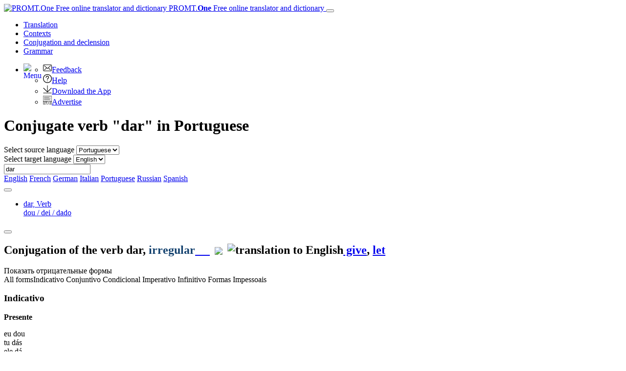

--- FILE ---
content_type: text/html; charset=utf-8
request_url: https://www.online-translator.com/conjugation%20and%20declension/portuguese/dar
body_size: 14292
content:
<!DOCTYPE html>
<html lang="en" prefix="og: http://ogp.me/ns#">
<head>
    <meta charset="utf-8" />
    <meta http-equiv="X-UA-Compatible" content="IE=11" />
    <meta name="viewport" content="width=device-width, initial-scale=1.0" />
    <meta name="yandex" content="noyaca" />
    <meta property="og:site_name" content="PROMT.One" />
    <meta property="og:locale" content="en" />
    <meta property="og:url" content="https://www.online-translator.com/conjugation%20and%20declension/portuguese/dar" />
        <meta property="og:title" content="Conjugation &quot;dar&quot; in Portuguese – conjugate | PROMT.One Conjugator" />
        <meta property="og:description" content="dar -  conjugation in portuguese: particípio, pretérito, subjuntivo, futuro, reflexive forms, imperative mood, participles." />
        <title>Conjugation &quot;dar&quot; in Portuguese – conjugate | PROMT.One Conjugator</title>
        <meta name="description" content="dar -  conjugation in portuguese: particípio, pretérito, subjuntivo, futuro, reflexive forms, imperative mood, participles." />
        <meta name="keywords" content="conjugation, declension, conjugate, decline, word forms, present tense, past tense, imperative, verb tenses, regular verbs, irregular verbs, participles, plural forms, degrees of comparison, noun, adjective , English, Russian, French, German, Spanish" />
    <meta name="google" content="notranslate" />
    <meta name="yandex-verification" content="de8cb249faec00f1" />

        <link rel="canonical" href="https://www.online-translator.com/conjugation%20and%20declension/portuguese/dar" />

        <link rel="alternate" hreflang="ru" href="https://www.translate.ru/%D1%81%D0%BF%D1%80%D1%8F%D0%B6%D0%B5%D0%BD%D0%B8%D0%B5%20%D0%B8%20%D1%81%D0%BA%D0%BB%D0%BE%D0%BD%D0%B5%D0%BD%D0%B8%D0%B5/%D0%BF%D0%BE%D1%80%D1%82%D1%83%D0%B3%D0%B0%D0%BB%D1%8C%D1%81%D0%BA%D0%B8%D0%B9/dar" />
    <link rel="alternate" hreflang="en" href="https://www.online-translator.com/conjugation%20and%20declension/portuguese/dar" />
    <link rel="alternate" hreflang="de" href="https://www.online-translator.com/konjugation%20und%20deklination/portugiesisch/dar" />
    <link rel="alternate" hreflang="fr" href="https://www.online-translator.com/conjugaison%20et%20d%C3%A9clinaison/portugais/dar" />
    <link rel="alternate" hreflang="es" href="https://www.online-translator.com/conjugaci%C3%B3n%20y%20declinaci%C3%B3n/portugu%C3%A9s/dar" />
    <link rel="alternate" hreflang="pt" href="https://www.online-translator.com/conjuga%C3%A7%C3%A3o%20e%20declina%C3%A7%C3%A3o/portugu%C3%AAs/dar" />


    
    <link rel="stylesheet" href="/css/lib.bundle.css?v=0sJZ41C7T-CNP8CpST3Nsz6UDV0" />
    <link rel="stylesheet" href="/css/desktop.bundle.css?v=mwMpjFAALIxIi22D_0ozNnQ_T8k" />


        <script type="text/javascript">
            var _gaq = _gaq || [];
            _gaq.push(['_setAccount', 'UA-152258-1']);
            _gaq.push(['_setDomainName', '.online-translator.com']);
            _gaq.push(['_setAllowLinker', true]);
            _gaq.push(['_trackPageview']);
            _gaq.push(['require', 'linkid']);
        </script>
        <script>
            window.dataLayer = window.dataLayer || [];
            function gtag() { dataLayer.push(arguments); }
            gtag('js', new Date());
            gtag('config', 'G-L7RYQD7BTB');
        </script>
    <link rel="shortcut icon" type="image/svg+xml" href="/img/favicon.svg" />

    <link rel="preconnect" href="https://cdn.advertronic.io" />
    <link rel="preload" href="https://cdn.advertronic.io/b/6c7a7aba-09e6-431f-a1ae-9ec08e07c4c8.json" as="fetch" type="application/json" crossorigin />
</head>
<body class=" en">

    <div class="content">
        <div id="mainBlock">
            <div class="main-content">
                <header>
                    <nav class="navbar navbar-expand-sm navbar-toggleable-sm">
    <div class="container-fluid">
        <a class="navbar-brand" href="/translation">
            <img src="/img/mebius_logo.png" class="pull-left" height="20" alt="PROMT.One Free online translator and dictionary" title="PROMT.One Free online translator and dictionary">
            PROMT.<b>One</b> <span>Free online translator and dictionary</span>
        </a>
        <button class="navbar-toggler" type="button" data-toggle="collapse" data-target=".navbar-collapse"
                aria-expanded="false" aria-label="Toggle navigation">
            <span class="navbar-toggler-icon"></span>
        </button>
        <div class="navbar-collapse collapse d-sm-inline-flex justify-content-between services-nav">
            <ul class="navbar-nav flex-grow-1 trru-menu">
                <li class="nav-item">
                    <a class="nav-link" data-page-ix="0" href="/translation" title="Translation">Translation</a>
                </li>
                <li class="nav-item">
                    <a class="nav-link" data-page-ix="2" href="/contexts" title="Contexts">Contexts</a>
                </li>
                <li class="nav-item active">
                    <a class="nav-link" data-page-ix="3" href="/conjugation%20and%20declension" title="Conjugation and declension">Conjugation <span class="ex-lg-screen-mi">and declension</span></a>
                </li>
                <li class="nav-item">
                        <a class="nav-link" data-page-ix="-2" href="/grammars" title="Grammar">Grammar</a>
                </li>
            </ul>
        </div>
        <div id="topNav">
            <ul class="nav navbar-nav navbar-right">
                <li class="dropdown">
                    <a href="#" class="dropdown-toggle ui-icon ui-more" data-toggle="dropdown" id="menuBttn"><img src="/img/menu.svg" width="22" height="22" style="float: left;" alt="Menu"></a>
                    <ul class="dropdown-menu no-pop dropdown-menu-right">
                        <li class="no-pop">
                            <a href="/feedback">
                                <img src="[data-uri]" class="ui-li-icon" alt="Feedback"  width="18" height="18">Feedback
                            </a>
                        </li>
                        <li class="no-pop">
                            <a href="/help/">
                                <img src="[data-uri]" class="ui-li-icon" alt="Help"  width="18" height="18">Help
                            </a>
                        </li>
                        <li class="no-pop">
                            <a href="/download/">
                                <img src="[data-uri]" class="ui-li-icon" alt="Download the App" width="18" height="18">Download the App
                            </a>
                        </li>
                        <li class="no-pop">
                            <a href="/about/advertise/">
                                <img src="[data-uri]" class="ui-li-icon" alt="Advertise"  width="18" height="18">Advertise
                            </a>
                        </li>
                    </ul>
                </li>
            </ul>
        </div>
    </div>
</nav>

                </header>
                <main>
                    

    <div class="title-content-h1">
        <h1>Conjugate verb &quot;dar&quot; in Portuguese</h1>
    </div>

<div class="translationBlockWrap position-sticky" style="top:0;">
    <div class="row">
        <div class="form-group col-12 form-inline">
    <div class="lang-dict">
        <label for="fromLangs" class="form-label">Select source language</label>
        <select id="fromLangs" aria-label="Select source language">
<option data-route="english" data-to-values="fr de it pt ru es" value="en">English</option><option data-route="french" data-to-values="en de ru es" value="fr">French</option><option data-route="german" data-to-values="en fr ru es" value="de">German</option><option data-route="italian" data-to-values="en ru" value="it">Italian</option><option data-route="portuguese" data-to-values="en" selected="selected" value="pt">Portuguese</option><option data-route="russian" data-to-values="en fr de es" value="ru">Russian</option><option data-route="spanish" data-to-values="en fr de ru" value="es">Spanish</option>        </select>
    </div>
    <div class="lang-dict-hidden">
        <label for="toLangs" class="form-label">Select target language</label>
        <select id="toLangs" aria-label="Select target language">
<option data-route="english" selected="selected" value="en">English</option>        </select>
    </div>


    <div class="sourceTextBlock">
        <input type="text" id="sText" value="dar" placeholder="Type to translate..." class="sourceTextDict form-control" spellcheck="true" lang="pt"/>
        <a href="#" class="dict" id="clText" title="Clear"></a>
        <a href="javascript:;" id="btnTranslate" class="btn gramm-bttn" title="Conjugate"> </a>
        <div class="ea-notFound"></div>
        <div id="keyboard-container"></div>
    </div>

</div>

    </div>
</div>
<div class="dirLinks">
        <div>
                <a href="/conjugation and declension/english" class="lang-line "><span class="lang-icon icon-en"></span> English</a>
                <a href="/conjugation and declension/french" class="lang-line "><span class="lang-icon icon-fr"></span> French</a>
                <a href="/conjugation and declension/german" class="lang-line "><span class="lang-icon icon-de"></span> German</a>
                <a href="/conjugation and declension/italian" class="lang-line "><span class="lang-icon icon-it"></span> Italian</a>
                <a href="/conjugation and declension/portuguese" class="lang-line current"><span class="lang-icon icon-pt"></span> Portuguese</a>
                <a href="/conjugation and declension/russian" class="lang-line "><span class="lang-icon icon-ru"></span> Russian</a>
                <a href="/conjugation and declension/spanish" class="lang-line "><span class="lang-icon icon-es"></span> Spanish</a>
        </div>
</div>
<div class="lg-gr-bg">
        <div>
            <div xmlns:msxsl="urn:schemas-microsoft-com:xslt">
  <div id="fullDictInfo">
    <div class="tabs1 tab-content" id="tabContent">
      <div class="nav-tabs-line">
        <div class="tabs-control tabs-control_direction-left"><button tabindex="-1" class="tabs-controlButton scroll-left"></button></div>
        <ul class="tabs1_caption nav nav-tabs" role="tablist">
          <li role="presentation" class="nav-item" data-pspkey="3" data-position="1"><a data-toggle="tab" role="tab" id="fwi1-tab" class="nav-link active" aria-selected="true" href="#fwi1" aria-controls="fwi1">dar, <span class="psp">Verb </span><br><span class="addWForms">dou
							/ dei
							/ dado  </span></a></li>
        </ul>
        <div class="tabs-control tabs-control_direction-right"><button tabindex="-1" class="tabs-controlButton scroll-right"></button></div>
      </div>
      <div role="tabpanel" id="fwi1" data-pspKey="3" aria-labelledby="fwi1-tab" class="fwiDiv tabsContent tab-pane fade show active ">
        <div class="wordFormsSection">
          <div class="fwi_gramDiv" id="fwi_gram1"><span class="sforms_src"><h2 class="sforms_info forms-section">Conjugation of the verb <b><span class="source_only">dar</span></b><span class="otherImportantForms" style="display:none;" data-psp="3">dou
							/ dei
							/ dado </span>, <span style="color: #14426f">irregular</span><span class="pronunciation"><a href="javascript:;" data-role="button" data-mini="true" style="background: url('/img/mega1.svg') no-repeat 50% 50% ;" title="Listen">&nbsp;&nbsp;&nbsp;&nbsp;&nbsp;</a><span class="loadFrv"><img hspace="10" src="/img/loading_green.svg" align="absmiddle"></span><span style="width:20px; height:17px;" class="pbf_s" id="&#xA;							  speaker_on1"></span></span><img width="18" height="18" class="lang-icon-img" src="/img/en_flag.png" alt="translation to English"><span class="ref_result"><a class="backLink" rel="nofollow" href="&#xA;				  /translation/english-portuguese/give"> give</a>, </span><span class="ref_result"><a class="backLink" rel="nofollow" href="&#xA;				  /translation/english-portuguese/let"> let</a></span></h2>
              <div id="gramFormNav-mn" class="ml-2"><span class="gramFormNavItem-mn" data-cmode="main-mode">Показать отрицательные формы</span></div>
              <div id="gramFormNav"><span class="gramFormNavItem curChoose" data-group="all">All forms</span><span class="gramFormNavItem" data-group="indicative">Indicativo</span> <span class="gramFormNavItem" data-group="subjunctive">Conjuntivo</span> <span class="gramFormNavItem" data-group="сonditionale">Condicional</span> <span class="gramFormNavItem" data-group="imperative">Imperativo</span> <span class="gramFormNavItem" data-group="infinitive">Infinitivo</span> <span class="gramFormNavItem" data-group="participio">Formas Impessoais</span> </div>
              <div class="indicative text-center main-mode">
                <h3 class="cc indicative main-mode">Indicativo</h3><span class="&#xA;					wfSpan &#xA;					indicative"><p class="phdr"><b class="hdr">Presente </b></p><span class="tr_f" data-psp="3">eu <f>dou</f></span><br><span class="tr_f" data-psp="3">tu <f>dás</f></span><br><span class="tr_f" data-psp="3">ele <f>dá</f></span><br><span class="tr_f" data-psp="3">nós <f>damos</f></span><br><span class="tr_f" data-psp="3">vós <f>dais</f></span><br><span class="tr_f" data-psp="3">eles <f>dão</f></span><br></span><span class="&#xA;					wfSpan &#xA;					indicative"><p class="phdr"><b class="hdr">Imperfeito </b></p><span class="tr_f" data-psp="3">eu <f>dava</f></span><br><span class="tr_f" data-psp="3">tu <f>davas</f></span><br><span class="tr_f" data-psp="3">ele <f>dava</f></span><br><span class="tr_f" data-psp="3">nós <f>dávamos</f></span><br><span class="tr_f" data-psp="3">vós <f>dáveis</f></span><br><span class="tr_f" data-psp="3">eles <f>davam</f></span><br></span><span class="&#xA;					wfSpan &#xA;					indicative"><p class="phdr"><b class="hdr">Pretérito Perfeito Simples </b></p><span class="tr_f" data-psp="3">eu <f>dei</f></span><br><span class="tr_f" data-psp="3">tu <f>deste</f></span><br><span class="tr_f" data-psp="3">ele <f>deu</f></span><br><span class="tr_f" data-psp="3">nós <f>demos</f></span><br><span class="tr_f" data-psp="3">vós <f>destes</f></span><br><span class="tr_f" data-psp="3">eles <f>deram</f></span><br></span><span class="&#xA;					wfSpan &#xA;					indicative"><p class="phdr"><b class="hdr">Pretérito Perfeito Composto </b></p><span class="tr_f" data-psp="3">eu <f>tenho dado</f></span><br><span class="tr_f" data-psp="3">tu <f>tens dado</f></span><br><span class="tr_f" data-psp="3">ele <f>tem dado</f></span><br><span class="tr_f" data-psp="3">nós <f>temos dado</f></span><br><span class="tr_f" data-psp="3">vós <f>tendes dado</f></span><br><span class="tr_f" data-psp="3">eles <f>têm dado</f></span><br></span><span class="&#xA;					wfSpan &#xA;					indicative"><p class="phdr"><b class="hdr">Mais-que-Perfeito Simples </b></p><span class="tr_f" data-psp="3">eu <f>dera</f></span><br><span class="tr_f" data-psp="3">tu <f>deras</f></span><br><span class="tr_f" data-psp="3">ele <f>dera</f></span><br><span class="tr_f" data-psp="3">nós <f>déramos</f></span><br><span class="tr_f" data-psp="3">vós <f>déreis</f></span><br><span class="tr_f" data-psp="3">eles <f>deram</f></span><br></span><span class="&#xA;					wfSpan &#xA;					indicative"><p class="phdr"><b class="hdr">Mais-que-Perfeito Composto </b></p><span class="tr_f" data-psp="3">eu <f>tinha dado</f></span><br><span class="tr_f" data-psp="3">tu <f>tinhas dado</f></span><br><span class="tr_f" data-psp="3">ele <f>tinha dado</f></span><br><span class="tr_f" data-psp="3">nós <f>tínhamos dado</f></span><br><span class="tr_f" data-psp="3">vós <f>tínheis dado</f></span><br><span class="tr_f" data-psp="3">eles <f>tinham dado</f></span><br></span><span class="&#xA;					wfSpan &#xA;					indicative"><p class="phdr"><b class="hdr">Futuro Simples </b></p><span class="tr_f" data-psp="3">eu <f>darei</f></span><br><span class="tr_f" data-psp="3">tu <f>darás</f></span><br><span class="tr_f" data-psp="3">ele <f>dará</f></span><br><span class="tr_f" data-psp="3">nós <f>daremos</f></span><br><span class="tr_f" data-psp="3">vós <f>dareis</f></span><br><span class="tr_f" data-psp="3">eles <f>darão</f></span><br></span><span class="&#xA;					wfSpan &#xA;					indicative"><p class="phdr"><b class="hdr">Futuro Composto </b></p><span class="tr_f" data-psp="3">eu <f>terei dado</f></span><br><span class="tr_f" data-psp="3">tu <f>terás dado</f></span><br><span class="tr_f" data-psp="3">ele <f>terá dado</f></span><br><span class="tr_f" data-psp="3">nós <f>teremos dado</f></span><br><span class="tr_f" data-psp="3">vós <f>tereis dado</f></span><br><span class="tr_f" data-psp="3">eles <f>terão dado</f></span><br></span></div>
              <div class="indicative text-center negative-mode">
                <h3 class="cc indicative">Indicativo</h3><span class="&#xA;					wfSpan &#xA;					indicative"><p class="phdr"><b class="hdr">Presente </b></p><span class="tr_f" data-psp="3">eu
									não 
									<f>dou</f></span><br><span class="tr_f" data-psp="3">tu
									não 
									<f>dás</f></span><br><span class="tr_f" data-psp="3">ele
									não 
									<f>dá</f></span><br><span class="tr_f" data-psp="3">nós
									não 
									<f>damos</f></span><br><span class="tr_f" data-psp="3">vós
									não 
									<f>dais</f></span><br><span class="tr_f" data-psp="3">eles
									não 
									<f>dão</f></span><br></span><span class="&#xA;					wfSpan &#xA;					indicative"><p class="phdr"><b class="hdr">Imperfeito </b></p><span class="tr_f" data-psp="3">eu
									não 
									<f>dava</f></span><br><span class="tr_f" data-psp="3">tu
									não 
									<f>davas</f></span><br><span class="tr_f" data-psp="3">ele
									não 
									<f>dava</f></span><br><span class="tr_f" data-psp="3">nós
									não 
									<f>dávamos</f></span><br><span class="tr_f" data-psp="3">vós
									não 
									<f>dáveis</f></span><br><span class="tr_f" data-psp="3">eles
									não 
									<f>davam</f></span><br></span><span class="&#xA;					wfSpan &#xA;					indicative"><p class="phdr"><b class="hdr">Pretérito Perfeito Simples </b></p><span class="tr_f" data-psp="3">eu
									não 
									<f>dei</f></span><br><span class="tr_f" data-psp="3">tu
									não 
									<f>deste</f></span><br><span class="tr_f" data-psp="3">ele
									não 
									<f>deu</f></span><br><span class="tr_f" data-psp="3">nós
									não 
									<f>demos</f></span><br><span class="tr_f" data-psp="3">vós
									não 
									<f>destes</f></span><br><span class="tr_f" data-psp="3">eles
									não 
									<f>deram</f></span><br></span><span class="&#xA;					wfSpan &#xA;					indicative"><p class="phdr"><b class="hdr">Pretérito Perfeito Composto </b></p><span class="tr_f" data-psp="3">eu
									não 
									<f>tenho dado</f></span><br><span class="tr_f" data-psp="3">tu
									não 
									<f>tens dado</f></span><br><span class="tr_f" data-psp="3">ele
									não 
									<f>tem dado</f></span><br><span class="tr_f" data-psp="3">nós
									não 
									<f>temos dado</f></span><br><span class="tr_f" data-psp="3">vós
									não 
									<f>tendes dado</f></span><br><span class="tr_f" data-psp="3">eles
									não 
									<f>têm dado</f></span><br></span><span class="&#xA;					wfSpan &#xA;					indicative"><p class="phdr"><b class="hdr">Mais-que-Perfeito Simples </b></p><span class="tr_f" data-psp="3">eu
									não 
									<f>dera</f></span><br><span class="tr_f" data-psp="3">tu
									não 
									<f>deras</f></span><br><span class="tr_f" data-psp="3">ele
									não 
									<f>dera</f></span><br><span class="tr_f" data-psp="3">nós
									não 
									<f>déramos</f></span><br><span class="tr_f" data-psp="3">vós
									não 
									<f>déreis</f></span><br><span class="tr_f" data-psp="3">eles
									não 
									<f>deram</f></span><br></span><span class="&#xA;					wfSpan &#xA;					indicative"><p class="phdr"><b class="hdr">Mais-que-Perfeito Composto </b></p><span class="tr_f" data-psp="3">eu
									não 
									<f>tinha dado</f></span><br><span class="tr_f" data-psp="3">tu
									não 
									<f>tinhas dado</f></span><br><span class="tr_f" data-psp="3">ele
									não 
									<f>tinha dado</f></span><br><span class="tr_f" data-psp="3">nós
									não 
									<f>tínhamos dado</f></span><br><span class="tr_f" data-psp="3">vós
									não 
									<f>tínheis dado</f></span><br><span class="tr_f" data-psp="3">eles
									não 
									<f>tinham dado</f></span><br></span><span class="&#xA;					wfSpan &#xA;					indicative"><p class="phdr"><b class="hdr">Futuro Simples </b></p><span class="tr_f" data-psp="3">eu
									não 
									<f>darei</f></span><br><span class="tr_f" data-psp="3">tu
									não 
									<f>darás</f></span><br><span class="tr_f" data-psp="3">ele
									não 
									<f>dará</f></span><br><span class="tr_f" data-psp="3">nós
									não 
									<f>daremos</f></span><br><span class="tr_f" data-psp="3">vós
									não 
									<f>dareis</f></span><br><span class="tr_f" data-psp="3">eles
									não 
									<f>darão</f></span><br></span><span class="&#xA;					wfSpan &#xA;					indicative"><p class="phdr"><b class="hdr">Futuro Composto </b></p><span class="tr_f" data-psp="3">eu
									não 
									<f>terei dado</f></span><br><span class="tr_f" data-psp="3">tu
									não 
									<f>terás dado</f></span><br><span class="tr_f" data-psp="3">ele
									não 
									<f>terá dado</f></span><br><span class="tr_f" data-psp="3">nós
									não 
									<f>teremos dado</f></span><br><span class="tr_f" data-psp="3">vós
									não 
									<f>tereis dado</f></span><br><span class="tr_f" data-psp="3">eles
									não 
									<f>terão dado</f></span><br></span></div>
              <div class="subjunctive text-center main-mode">
                <h3 class="cc subjunctive">Conjuntivo</h3><span class="&#xA;					wfSpan &#xA;					subjunctive"><p class="phdr"><b class="hdr">Presente </b></p><span class="tr_f" data-psp="3">eu <f>dê</f></span><br><span class="tr_f" data-psp="3">tu <f>dês</f></span><br><span class="tr_f" data-psp="3">ele <f>dê</f></span><br><span class="tr_f" data-psp="3">nós <f>dêmos</f></span><br><span class="tr_f" data-psp="3">vós <f>deis</f></span><br><span class="tr_f" data-psp="3">eles <f>dêem</f></span><br></span><span class="&#xA;					wfSpan &#xA;					subjunctive"><p class="phdr"><b class="hdr">Imperfeito </b></p><span class="tr_f" data-psp="3">eu <f>desse</f></span><br><span class="tr_f" data-psp="3">tu <f>desses</f></span><br><span class="tr_f" data-psp="3">ele <f>desse</f></span><br><span class="tr_f" data-psp="3">nós <f>déssemos</f></span><br><span class="tr_f" data-psp="3">vós <f>désseis</f></span><br><span class="tr_f" data-psp="3">eles <f>dessem</f></span><br></span><span class="&#xA;					wfSpan &#xA;					subjunctive"><p class="phdr"><b class="hdr">Perfeito </b></p><span class="tr_f" data-psp="3">eu <f>tenha dado</f></span><br><span class="tr_f" data-psp="3">tu <f>tenhas dado</f></span><br><span class="tr_f" data-psp="3">ele <f>tenha dado</f></span><br><span class="tr_f" data-psp="3">nós <f>tenhamos dado</f></span><br><span class="tr_f" data-psp="3">vós <f>tenhais dado</f></span><br><span class="tr_f" data-psp="3">eles <f>tenham dado</f></span><br></span><span class="&#xA;					wfSpan &#xA;					subjunctive"><p class="phdr"><b class="hdr">Mais-que-Perfeito </b></p><span class="tr_f" data-psp="3">eu <f>tivesse dado</f></span><br><span class="tr_f" data-psp="3">tu <f>tivesses dado</f></span><br><span class="tr_f" data-psp="3">ele <f>tivesse dado</f></span><br><span class="tr_f" data-psp="3">nós <f>tivéssemos dado</f></span><br><span class="tr_f" data-psp="3">vós <f>tivésseis  dado</f></span><br><span class="tr_f" data-psp="3">eles <f>tivessem  dado</f></span><br></span><span class="&#xA;					wfSpan &#xA;					subjunctive"><p class="phdr"><b class="hdr">Futuro </b></p><span class="tr_f" data-psp="3">eu <f>der</f></span><br><span class="tr_f" data-psp="3">tu <f>deres</f></span><br><span class="tr_f" data-psp="3">ele <f>der</f></span><br><span class="tr_f" data-psp="3">nós <f>dermos</f></span><br><span class="tr_f" data-psp="3">vós <f>derdes</f></span><br><span class="tr_f" data-psp="3">eles <f>derem</f></span><br></span><span class="&#xA;					wfSpan &#xA;					subjunctive"><p class="phdr"><b class="hdr">Futuro Anterior </b></p><span class="tr_f" data-psp="3">eu <f>tiver dado</f></span><br><span class="tr_f" data-psp="3">tu <f>tiveres dado</f></span><br><span class="tr_f" data-psp="3">ele <f>tiver dado</f></span><br><span class="tr_f" data-psp="3">nós <f>tivermos dado</f></span><br><span class="tr_f" data-psp="3">vós <f>tiverdes dado</f></span><br><span class="tr_f" data-psp="3">eles <f>tiverem dado</f></span><br></span></div>
              <div class="subjunctive text-center negative-mode">
                <h3 class="cc subjunctive">Conjuntivo</h3><span class="&#xA;					wfSpan &#xA;					subjunctive"><p class="phdr"><b class="hdr">Presente </b></p><span class="tr_f" data-psp="3">eu
									não 
									<f>dê</f></span><br><span class="tr_f" data-psp="3">tu
									não 
									<f>dês</f></span><br><span class="tr_f" data-psp="3">ele
									não 
									<f>dê</f></span><br><span class="tr_f" data-psp="3">nós
									não 
									<f>dêmos</f></span><br><span class="tr_f" data-psp="3">vós
									não 
									<f>deis</f></span><br><span class="tr_f" data-psp="3">eles
									não 
									<f>dêem</f></span><br></span><span class="&#xA;					wfSpan &#xA;					subjunctive"><p class="phdr"><b class="hdr">Imperfeito </b></p><span class="tr_f" data-psp="3">eu
									não 
									<f>desse</f></span><br><span class="tr_f" data-psp="3">tu
									não 
									<f>desses</f></span><br><span class="tr_f" data-psp="3">ele
									não 
									<f>desse</f></span><br><span class="tr_f" data-psp="3">nós
									não 
									<f>déssemos</f></span><br><span class="tr_f" data-psp="3">vós
									não 
									<f>désseis</f></span><br><span class="tr_f" data-psp="3">eles
									não 
									<f>dessem</f></span><br></span><span class="&#xA;					wfSpan &#xA;					subjunctive"><p class="phdr"><b class="hdr">Perfeito </b></p><span class="tr_f" data-psp="3">eu
									não 
									<f>tenha dado</f></span><br><span class="tr_f" data-psp="3">tu
									não 
									<f>tenhas dado</f></span><br><span class="tr_f" data-psp="3">ele
									não 
									<f>tenha dado</f></span><br><span class="tr_f" data-psp="3">nós
									não 
									<f>tenhamos dado</f></span><br><span class="tr_f" data-psp="3">vós
									não 
									<f>tenhais dado</f></span><br><span class="tr_f" data-psp="3">eles
									não 
									<f>tenham dado</f></span><br></span><span class="&#xA;					wfSpan &#xA;					subjunctive"><p class="phdr"><b class="hdr">Mais-que-Perfeito </b></p><span class="tr_f" data-psp="3">eu
									não 
									<f>tivesse dado</f></span><br><span class="tr_f" data-psp="3">tu
									não 
									<f>tivesses dado</f></span><br><span class="tr_f" data-psp="3">ele
									não 
									<f>tivesse dado</f></span><br><span class="tr_f" data-psp="3">nós
									não 
									<f>tivéssemos dado</f></span><br><span class="tr_f" data-psp="3">vós
									não 
									<f>tivésseis  dado</f></span><br><span class="tr_f" data-psp="3">eles
									não 
									<f>tivessem  dado</f></span><br></span><span class="&#xA;					wfSpan &#xA;					subjunctive"><p class="phdr"><b class="hdr">Futuro </b></p><span class="tr_f" data-psp="3">eu
									não 
									<f>der</f></span><br><span class="tr_f" data-psp="3">tu
									não 
									<f>deres</f></span><br><span class="tr_f" data-psp="3">ele
									não 
									<f>der</f></span><br><span class="tr_f" data-psp="3">nós
									não 
									<f>dermos</f></span><br><span class="tr_f" data-psp="3">vós
									não 
									<f>derdes</f></span><br><span class="tr_f" data-psp="3">eles
									não 
									<f>derem</f></span><br></span><span class="&#xA;					wfSpan &#xA;					subjunctive"><p class="phdr"><b class="hdr">Futuro Anterior </b></p><span class="tr_f" data-psp="3">eu
									não 
									<f>tiver dado</f></span><br><span class="tr_f" data-psp="3">tu
									não 
									<f>tiveres dado</f></span><br><span class="tr_f" data-psp="3">ele
									não 
									<f>tiver dado</f></span><br><span class="tr_f" data-psp="3">nós
									não 
									<f>tivermos dado</f></span><br><span class="tr_f" data-psp="3">vós
									não 
									<f>tiverdes dado</f></span><br><span class="tr_f" data-psp="3">eles
									não 
									<f>tiverem dado</f></span><br></span></div>
              <div class="сonditionale text-center main-mode">
                <h3 class="cc сonditionale">Condicional</h3><span class="&#xA;					wfSpan &#xA;					сonditionale"><p class="phdr"><b class="hdr">Simples</b></p><span class="tr_f" data-psp="3">eu <f>daria</f></span><br><span class="tr_f" data-psp="3">tu <f>darias</f></span><br><span class="tr_f" data-psp="3">ele <f>daria</f></span><br><span class="tr_f" data-psp="3">nós <f>daríamos</f></span><br><span class="tr_f" data-psp="3">vós <f>daríeis</f></span><br><span class="tr_f" data-psp="3">eles <f>dariam</f></span><br></span><span class="&#xA;					wfSpan &#xA;					сonditionale"><p class="phdr"><b class="hdr"> Perfeito</b></p><span class="tr_f" data-psp="3">eu <f>teria dado</f></span><br><span class="tr_f" data-psp="3">tu <f>terias dado</f></span><br><span class="tr_f" data-psp="3">ele <f>teria dado</f></span><br><span class="tr_f" data-psp="3">nós <f>teríamos dado</f></span><br><span class="tr_f" data-psp="3">vós <f>teríeis dado</f></span><br><span class="tr_f" data-psp="3">eles <f>teriam dado</f></span><br></span></div>
              <div class="сonditionale text-center negative-mode">
                <h3 class="cc сonditionale">Condicional</h3><span class="&#xA;					wfSpan &#xA;					сonditionale"><p class="phdr"><b class="hdr">Simples</b></p><span class="tr_f" data-psp="3">eu
									não 
									<f>daria</f></span><br><span class="tr_f" data-psp="3">tu
									não 
									<f>darias</f></span><br><span class="tr_f" data-psp="3">ele
									não 
									<f>daria</f></span><br><span class="tr_f" data-psp="3">nós
									não 
									<f>daríamos</f></span><br><span class="tr_f" data-psp="3">vós
									não 
									<f>daríeis</f></span><br><span class="tr_f" data-psp="3">eles
									não 
									<f>dariam</f></span><br></span><span class="&#xA;					wfSpan &#xA;					сonditionale"><p class="phdr"><b class="hdr"> Perfeito</b></p><span class="tr_f" data-psp="3">eu
									não 
									<f>teria dado</f></span><br><span class="tr_f" data-psp="3">tu
									não 
									<f>terias dado</f></span><br><span class="tr_f" data-psp="3">ele
									não 
									<f>teria dado</f></span><br><span class="tr_f" data-psp="3">nós
									não 
									<f>teríamos dado</f></span><br><span class="tr_f" data-psp="3">vós
									não 
									<f>teríeis dado</f></span><br><span class="tr_f" data-psp="3">eles
									não 
									<f>teriam dado</f></span><br></span></div>
              <div class="imperativo text-center main-mode">
                <h3 class="cc imperative">Imperativo</h3><span class="&#xA;					wfSpan &#xA;					imperative"><span class="tr_f" data-psp="3">
										(tu) <value>dá</value></span><span class="tr_f" data-psp="3">
										(ele/ela) <value>dê</value></span><span class="tr_f" data-psp="3">
										(nós) <value>dêmos</value></span><span class="tr_f" data-psp="3">
										(vós) <value>dai</value></span><span class="tr_f" data-psp="3">
										(eles/elas) <value>dêem</value><br></span><br></span></div>
              <div class="imperativo text-center negative-mode">
                <h3 class="cc imperative">Imperativo</h3><span class="&#xA;					wfSpan &#xA;					imperative"><span class="tr_f" data-psp="3">
										(tu) não dês</span><span class="tr_f" data-psp="3">
										(ele/ela) não dê</span><span class="tr_f" data-psp="3">
										(nós) não dêmos</span><span class="tr_f" data-psp="3">
										(vós) não deis</span><span class="tr_f" data-psp="3">
										(eles/elas) não dêem<br></span><br></span></div>
              <div class="imperativo text-center main-mode">
                <h3 class="cc infinitive">Infinitivo</h3><span class="&#xA;					wfSpan &#xA;					infinitive"><p class="phdr"><b class="hdr">Pessoal Simples</b></p><span class="tr_f" data-psp="3">eu <f>dar</f></span><br><span class="tr_f" data-psp="3">tu <f>dares</f></span><br><span class="tr_f" data-psp="3">ele <f>dar</f></span><br><span class="tr_f" data-psp="3">nós <f>darmos</f></span><br><span class="tr_f" data-psp="3">vós <f>dardes</f></span><br><span class="tr_f" data-psp="3">eles <f>darem</f></span><br></span><span class="&#xA;					wfSpan &#xA;					infinitive"><p class="phdr"><b class="hdr">Pessoal Composto</b></p><span class="tr_f" data-psp="3">eu <f>ter dado</f></span><br><span class="tr_f" data-psp="3">tu <f>teres dado</f></span><br><span class="tr_f" data-psp="3">ele <f>ter dado</f></span><br><span class="tr_f" data-psp="3">nós <f>termos dado</f></span><br><span class="tr_f" data-psp="3">vós <f>terdes dado</f></span><br><span class="tr_f" data-psp="3">eles <f>terem dado</f></span><br></span></div>
              <div class="imperativo text-center negative-mode">
                <h3 class="cc infinitive">Infinitivo</h3><span class="&#xA;					wfSpan &#xA;					infinitive"><p class="phdr"><b class="hdr">Pessoal Simples</b></p><span class="tr_f" data-psp="3">eu
									não 
									<f>dar</f></span><br><span class="tr_f" data-psp="3">tu
									não 
									<f>dares</f></span><br><span class="tr_f" data-psp="3">ele
									não 
									<f>dar</f></span><br><span class="tr_f" data-psp="3">nós
									não 
									<f>darmos</f></span><br><span class="tr_f" data-psp="3">vós
									não 
									<f>dardes</f></span><br><span class="tr_f" data-psp="3">eles
									não 
									<f>darem</f></span><br></span><span class="&#xA;					wfSpan &#xA;					infinitive"><p class="phdr"><b class="hdr">Pessoal Composto</b></p><span class="tr_f" data-psp="3">eu
									não 
									<f>ter dado</f></span><br><span class="tr_f" data-psp="3">tu
									não 
									<f>teres dado</f></span><br><span class="tr_f" data-psp="3">ele
									não 
									<f>ter dado</f></span><br><span class="tr_f" data-psp="3">nós
									não 
									<f>termos dado</f></span><br><span class="tr_f" data-psp="3">vós
									não 
									<f>terdes dado</f></span><br><span class="tr_f" data-psp="3">eles
									não 
									<f>terem dado</f></span><br></span></div>
              <div class="gerúndio participio text-center entirely main-mode">
                <h3 class="cc gerundio participio">Formas impessoais</h3><span class="&#xA;					wfSpan &#xA;					participations participio entirely" style="width: auto; min-width: 30%"><p class="phdr"><b class="hdr">Particípio</b></p>
                  <table cellpadding="2" cellspacing="0" border="0" class="wordforms  rom-adjn">
                    <tr>
                      <td></td>
                      <td class="des">Singular</td>
                      <td class="des">Plural</td>
                    </tr>
                    <tr>
                      <td class="des">Masculino</td>
                      <td><span class="transl_form tr_f" data-psp="2">dado</span></td>
                      <td><span class="transl_form tr_f" data-psp="2">dados</span></td>
                    </tr>
                    <tr>
                      <td class="des">Femenino</td>
                      <td><span class="transl_form tr_f" data-psp="2">dada</span></td>
                      <td><span class="transl_form tr_f" data-psp="2">dadas</span></td>
                    </tr>
                  </table></span><br><span class="&#xA;					wfSpan &#xA;					participations participio entirely"><p class="phdr"><b class="hdr">Gerúndio Simples</b></p><span class="tr_f" data-psp="3">dando</span></span><span class="&#xA;					wfSpan &#xA;					participations participio entirely"><p class="phdr"><b class="hdr">Gerúndio Composto</b></p><span class="tr_f" data-psp="3">tendo dado</span></span></div>
              <div class="gerúndio participio text-center entirely negative-mode">
                <h3 class="cc gerundio participio">Formas impessoais</h3><span class="&#xA;					wfSpan &#xA;					participations participio entirely" style="width: auto; min-width: 30%"><p class="phdr"><b class="hdr">Particípio</b></p>
                  <table cellpadding="2" cellspacing="0" border="0" class="wordforms  rom-adjn">
                    <tr>
                      <td></td>
                      <td class="des">Singular</td>
                      <td class="des">Plural</td>
                    </tr>
                    <tr>
                      <td class="des">Masculino</td>
                      <td><span class="transl_form tr_f" data-psp="2">dado</span></td>
                      <td><span class="transl_form tr_f" data-psp="2">dados</span></td>
                    </tr>
                    <tr>
                      <td class="des">Femenino</td>
                      <td><span class="transl_form tr_f" data-psp="2">dada</span></td>
                      <td><span class="transl_form tr_f" data-psp="2">dadas</span></td>
                    </tr>
                  </table></span><br><span class="&#xA;					wfSpan &#xA;					participations participio entirely"><p class="phdr"><b class="hdr">Gerúndio Simples</b></p><span class="tr_f" data-psp="3">dando</span></span><span class="&#xA;					wfSpan &#xA;					participations participio entirely"><p class="phdr"><b class="hdr">Gerúndio Composto</b></p><span class="tr_f" data-psp="3">tendo dado</span></span></div></span></div>
        </div>
      </div>
    </div>
  </div>
</div>
            <div class="disclaimer2 mt-3">Did you find any mistake or inaccuracy?  Please <a href="/feedback">write to us</a>.</div>
        </div>
        <form id="dfeedback" target="_blank" action="/feedback/dictionary" method="post">
            <input type="hidden" id="originalUrl" name="originalUrl" />
        <input name="__RequestVerificationToken" type="hidden" value="CfDJ8DH3ktSSPPxDoy6ijXj_1i44NDIXIVWDbdSDt7pd_VZIJl5_MnXVhXt_D8bwgfiLmGogp8vwG7wucjhFuYBgrGnE_PDDaqomeSfrmrFnk8uU0ezbm45zBfaKYhRpfSqEpfKrTRv-kGgUD2X0aSeu4KY" /></form>
        <div id="descriptionText">
                <div id="bestVerbs">
    <h2>Popular Portuguese Verbs</h2>
    <div class="verbsList" style="max-height: 999999px;">
            <a href="/conjugation%20and%20declension/portuguese/fazer" title='Conjugate verb &quot;fazer&quot; '>fazer</a><br>
            <a href="/conjugation%20and%20declension/portuguese/permitir" title='Conjugate verb &quot;permitir&quot; '>permitir</a><br>
            <a href="/conjugation%20and%20declension/portuguese/soar" title='Conjugate verb &quot;soar&quot; '>soar</a><br>
            <a href="/conjugation%20and%20declension/portuguese/emprestar-se" title='Conjugate verb &quot;emprestar-se&quot; '>emprestar-se</a><br>
            <a href="/conjugation%20and%20declension/portuguese/impedir" title='Conjugate verb &quot;impedir&quot; '>impedir</a><br>
            <a href="/conjugation%20and%20declension/portuguese/soprar" title='Conjugate verb &quot;soprar&quot; '>soprar</a><br>
            <a href="/conjugation%20and%20declension/portuguese/passar-se" title='Conjugate verb &quot;passar-se&quot; '>passar-se</a><br>
            <a href="/conjugation%20and%20declension/portuguese/fixar" title='Conjugate verb &quot;fixar&quot; '>fixar</a><br>
            <a href="/conjugation%20and%20declension/portuguese/custar" title='Conjugate verb &quot;custar&quot; '>custar</a><br>
            <a href="/conjugation%20and%20declension/portuguese/chutar" title='Conjugate verb &quot;chutar&quot; '>chutar</a><br>
            <a href="/conjugation%20and%20declension/portuguese/encorajar" title='Conjugate verb &quot;encorajar&quot; '>encorajar</a><br>
            <a href="/conjugation%20and%20declension/portuguese/enterrar" title='Conjugate verb &quot;enterrar&quot; '>enterrar</a><br>
            <a href="/conjugation%20and%20declension/portuguese/aprovar-se" title='Conjugate verb &quot;aprovar-se&quot; '>aprovar-se</a><br>
            <a href="/conjugation%20and%20declension/portuguese/insistir" title='Conjugate verb &quot;insistir&quot; '>insistir</a><br>
            <a href="/conjugation%20and%20declension/portuguese/proibir" title='Conjugate verb &quot;proibir&quot; '>proibir</a><br>
            <a href="/conjugation%20and%20declension/portuguese/aliviar-se" title='Conjugate verb &quot;aliviar-se&quot; '>aliviar-se</a><br>
            <a href="/conjugation%20and%20declension/portuguese/criticar-se" title='Conjugate verb &quot;criticar-se&quot; '>criticar-se</a><br>
            <a href="/conjugation%20and%20declension/portuguese/noivar" title='Conjugate verb &quot;noivar&quot; '>noivar</a><br>
            <a href="/conjugation%20and%20declension/portuguese/arder" title='Conjugate verb &quot;arder&quot; '>arder</a><br>
            <a href="/conjugation%20and%20declension/portuguese/azedar" title='Conjugate verb &quot;azedar&quot; '>azedar</a><br>
            <a href="/conjugation%20and%20declension/portuguese/decidir" title='Conjugate verb &quot;decidir&quot; '>decidir</a><br>
            <a href="/conjugation%20and%20declension/portuguese/alugar" title='Conjugate verb &quot;alugar&quot; '>alugar</a><br>
            <a href="/conjugation%20and%20declension/portuguese/almo%C3%A7ar" title='Conjugate verb &quot;almoçar&quot; '>almoçar</a><br>
            <a href="/conjugation%20and%20declension/portuguese/haver-se" title='Conjugate verb &quot;haver-se&quot; '>haver-se</a><br>
            <a href="/conjugation%20and%20declension/portuguese/alcan%C3%A7ar" title='Conjugate verb &quot;alcançar&quot; '>alcançar</a><br>
            <a href="/conjugation%20and%20declension/portuguese/contentar" title='Conjugate verb &quot;contentar&quot; '>contentar</a><br>
            <a href="/conjugation%20and%20declension/portuguese/atropelar-se" title='Conjugate verb &quot;atropelar-se&quot; '>atropelar-se</a><br>
            <a href="/conjugation%20and%20declension/portuguese/acostumar-se" title='Conjugate verb &quot;acostumar-se&quot; '>acostumar-se</a><br>
            <a href="/conjugation%20and%20declension/portuguese/mostrar" title='Conjugate verb &quot;mostrar&quot; '>mostrar</a><br>
            <a href="/conjugation%20and%20declension/portuguese/render" title='Conjugate verb &quot;render&quot; '>render</a><br>
            <a href="/conjugation%20and%20declension/portuguese/necessitar" title='Conjugate verb &quot;necessitar&quot; '>necessitar</a><br>
            <a href="/conjugation%20and%20declension/portuguese/cozer" title='Conjugate verb &quot;cozer&quot; '>cozer</a><br>
            <a href="/conjugation%20and%20declension/portuguese/consentir" title='Conjugate verb &quot;consentir&quot; '>consentir</a><br>
            <a href="/conjugation%20and%20declension/portuguese/caminhar-se" title='Conjugate verb &quot;caminhar-se&quot; '>caminhar-se</a><br>
            <a href="/conjugation%20and%20declension/portuguese/conversar" title='Conjugate verb &quot;conversar&quot; '>conversar</a><br>
            <a href="/conjugation%20and%20declension/portuguese/suportar" title='Conjugate verb &quot;suportar&quot; '>suportar</a><br>
    </div>
    
</div>
    <div id="originalDescription">
        <h2 class="h2-small">Conjugation of Portuguese verbs</h2>
        <p>
            Portuguese is spoken by more than 230 million people, mainly in Brazil and Portugal. Both countries are interesting from a tourism and business
            development standpoint. To learn the language successfully, you need to know how to conjugate Portuguese verbs correctly in different tenses,
            such as Presente, Pretérito, Perfeito Composto, Futuro and others.
        </p>
        <p>
            It can be tricky for beginners to memorize all the forms of Portuguese verbs in all tenses, numbers and forms. Fortunately, there is a
            free online service called PROMT.One, which contains conjugation tables for Portuguese verbs.
        </p>
        <p>
            Use tthe PROMT.One Conjugator to quickly find the verb forms for all the most common Portuguese conjugations: <strong>-ar</strong>, <strong>-er</strong>,
            <strong>-ir</strong>, as well as verb forms for irregular conjugations.
            Do exercises from textbooks, write essays at home, prepare for tests with PROMT.One. Learn to conjugate popular Portuguese verbs
            such as
            <a href="/conjugation%20and%20declension/portuguese/gostar">gostar</a>,
            <a href="/conjugation%20and%20declension/portuguese/perguntar">perguntar</a>,
            <a href="/conjugation%20and%20declension/portuguese/comer">comer</a>,
            <a href="/conjugation%20and%20declension/portuguese/partir">partir</a>,
            and many others.
        </p>
        <h2 class="h2-small">Cómo utilizar el conjugador de verbos en portugués</h2>
        <p>
            Enter the Portuguese verb you are looking for in the search bar. You can search in the infinitive
            (<a href="/conjugation%20and%20declension/portuguese/pagar">pagar</a>,
            <a href="/conjugation%20and%20declension/portuguese/falar">falar</a>,
            <a href="/conjugation%20and%20declension/portuguese/ser">ser</a>)
            or any other verb form
            (<a href="/conjugation%20and%20declension/portuguese/vou">vou</a>,
            <a href="/conjugation%20and%20declension/portuguese/bebia">bebia</a>).
            Click on the green button to the right. The PROMT.One Conjugator will automatically detect the part of speech. A conjugation table will open for the verb.
            If the word you have entered matches several parts of speech
            (<a href="/conjugation%20and%20declension/portuguese/sede">sede</a>,
            <a href="/conjugation%20and%20declension/portuguese/casa">casa</a>,
            <a href="/conjugation%20and%20declension/portuguese/marca">marca</a>),
            the service will offer you all the options available. Save the PROMT.One Portuguese verb conjugation page to your browser's bookmarks to open
            conjugation tables with a single click.
        </p>
        <h2 class="h2-small">Portuguese Nouns and Adjectives</h2>
        <p>
            In addition to verbs, one of the most common issues for Portuguese learners is the gender and number of nouns and adjectives. The gender of Portuguese
            nouns can be either masculine or feminine, and the gender of adjectives changes depending on the gender and number of the noun. Have you come across
            a new Portuguese word in the text and don't know how to form the plural? Look for the answer in PROMT.One. With this service, you can easily find
            the correct feminine and plural forms of Portuguese adjectives.
        </p>

        <p>PROMT.One will be your reliable assistant in learning Portuguese, and after 2–3 months of regular use you will be surprised at your progress. </p>
    </div>



        </div>

    <div id="bttBanner">
        <div id="topAdvBlockD">
                    <advertronic-slot data-name="onlinetranslatorcom_728x90js_desk"></advertronic-slot>
        </div>
    </div>


    <div class="description">
        <p>
            PROMT.One is a fast and helpful tool for any language learner. Check the conjugation of verbs and see the table of tenses  for  <strong>English</strong>, <strong>German</strong>, <strong>Russian</strong>, <strong>French</strong>, <strong>Italian</strong>, <strong>Portuguese</strong> and <strong>Spanish</strong>. 
        </p>
    </div>
</div>

                        <div id="bottomAdvBlock" class="bottom-ronic">
                            <center>
                                        <advertronic-slot data-name="onlinetranslatorcom_700x385_multiplex"></advertronic-slot>

                            </center>
                        </div>
                </main>
                <footer>
                    <div class="text-center" style="border-top: 1px solid #aaa; padding-top: 20px">
    <div id="bott_link">
        <form class="form-inline" id="uiForm" action="/uilang?returnUrl=%2Fconjugation%2520and%2520declension%2Fportuguese%2Fdar" method="post">
            <p>
                <a href="/about/">About service</a> | <a href="/about/terms">Terms</a> | <a href="/about/privacy">Privacy policy</a> 
                | <a href="/about/advertise/">Advertizing on PROMT.One</a> | <a href="/help/">Help</a> 
                | <a href="javascript:;" onclick="javascript: setTimeout('$(\'#uiMobile\').submit();', 0); return false;">Mobile version</a> |
                  <label for="uiLang" class="form-label">Select a language</label>
                <select name="uiLang" id="uiLangs" class="selectpicker langselectformlist" data-container="body" aria-label="Select a language" onchange="javascript:setTimeout('$(\'#uiForm\').submit();', 0)">
                    <option value="ru" data-icon="lang-icon icon-ru">Русский</option>
                    <option value="en" data-icon="lang-icon icon-en" selected="selected">English</option>
                    <option value="de" data-icon="lang-icon icon-de">Deutsch</option>
                    <option value="fr" data-icon="lang-icon icon-fr">Fran&#231;ais</option>
                    <option value="es" data-icon="lang-icon icon-es">Espa&#241;ol</option>
                    <option value="pt" data-icon="lang-icon icon-pt">Portugu&#234;s</option>
                </select>
            </p>
        <input name="__RequestVerificationToken" type="hidden" value="CfDJ8DH3ktSSPPxDoy6ijXj_1i44NDIXIVWDbdSDt7pd_VZIJl5_MnXVhXt_D8bwgfiLmGogp8vwG7wucjhFuYBgrGnE_PDDaqomeSfrmrFnk8uU0ezbm45zBfaKYhRpfSqEpfKrTRv-kGgUD2X0aSeu4KY" /></form>
        <form class="form-inline" id="uiMobile" action="/uimobile?returnUrl=%2Fconjugation%2520and%2520declension%2Fportuguese%2Fdar" method="post">
        <input name="__RequestVerificationToken" type="hidden" value="CfDJ8DH3ktSSPPxDoy6ijXj_1i44NDIXIVWDbdSDt7pd_VZIJl5_MnXVhXt_D8bwgfiLmGogp8vwG7wucjhFuYBgrGnE_PDDaqomeSfrmrFnk8uU0ezbm45zBfaKYhRpfSqEpfKrTRv-kGgUD2X0aSeu4KY" /></form>
    </div>
    <p><a href="https://www.promt.com">© PROMT,  2010 - 2026</a></p>
</div>

<div class="text-center footer-link">
    <p>
        <a href="/translation/english-german">English translation</a>,
        <a href="/translation/russian-english">Russian translation</a>,
        <a href="/translation/german-english">German translation</a>,
        <a href="/translation/french-english">French translation</a>,
        <a href="/translation/spanish-english">Spanish translation</a>,
        <a href="/translation/italian-english">Italian translation</a>,
        <a href="/translation/azerbaijani-english">Azerbaijani translation</a>,
        <a href="/translation/arabic-english">Arabic translation</a>,
        <a href="/translation/hebrew-english">Hebrew translation</a>,
        <a href="/translation/kazakh-english">Kazakh translation</a>,
        <a href="/translation/chinese-english">Chinese translation</a>,
        <a href="/translation/korean-english">Korean translation</a>,
        <a href="/translation/portuguese-english">Portuguese translation</a>,
        <a href="/translation/tatar-english">Tatar translation</a>,
        <a href="/translation/turkish-english">Turkish translation</a>,
        <a href="/translation/turkmen-english">Turkmen translation</a>,
        <a href="/translation/uzbek-english">Uzbek translation</a>,
        <a href="/translation/ukrainian-english">Ukrainian translation</a>,
        <a href="/translation/finnish-english">Finnish translation</a>,
        <a href="/translation/estonian-english">Estonian translation</a>,
        <a href="/translation/japanese-english">Japanese translation</a>
        <br>
        <a href="/conjugation%20and%20declension/spanish">Spanish conjugation</a>,
        <a href="/conjugation%20and%20declension/english">English conjugation</a>,
        <a href="/conjugation%20and%20declension/german">German conjugation</a>,
        <a href="/conjugation%20and%20declension/italian">Italian conjugation</a>,
        <a href="/conjugation%20and%20declension/portuguese">Portuguese conjugation</a>,
        <a href="/conjugation%20and%20declension/russian">Russian conjugation</a>,
        <a href="/conjugation%20and%20declension/french">French conjugation</a>.
    </p>
</div>
<div class="row footer-link">
    <div class="col-4 text-left">
        <h4>Features</h4>
        <p>
            <a href="/translation/english-german">Text Translation</a><br>
            <a href="/contexts">Context Examples</a><br>
            <a href="/conjugation%20and%20declension">Conjugation and Declension</a>
        </p>

    </div>
    <div class="col-4 text-left">
        <h4>Free apps</h4>
        <p>
            <a href="https://redirect.appmetrica.yandex.com/serve/314632953634284942?ct=Translate.Ru_home-page&lang=us">PROMT.One for iOS</a><br>
            <a href="https://redirect.appmetrica.yandex.com/serve/386621284076766672?referrer=utm_source%3DTranslate.Ru%26utm_medium%3Dhome-page%26utm_content%3Dlink%26utm_campaign%3Dpremium">PROMT.One for Android</a><br>
        </p>
    </div>
    <div class="col-4 text-left">
        <h4>Offers</h4>
        <p>
            <a href="/tools">For developers</a>
        </p>
    </div>
</div>

                </footer>
            </div>
        </div>
        <div id="rightAdvExtBlock">
            <center>
                <div id="rightAdvBlock">
                    <p class="hdr text-center">Advert</p>
                    <div id="Adv240" class="top-right-ronic">
                    </div>
                </div>
            </center>

            <div class="slider-right-ronic">
            </div>

        </div>

            <div id="goLogin" class="modal fade bs-example-modal-sm" tabindex="-1" role="dialog" data-backdrop="static">
            <div class="modal-dialog modal-sm" role="document">
                <div class="modal-content">
                    <div class="modal-header">
                        <h5 class="modal-title">Add to Favorites</h5>
                        <button type="button" class="close" data-dismiss="modal" aria-label="close"><span aria-hidden="true">&times;</span></button>
                    </div>
                    <div class="modal-body">
                        <p>You must be logged in to add to Favorites</p>
<p><a href="/account/login?parentUrl=https%3A%2F%2Fwww.online-translator.com&amp;lang=en" class="ui-link">Log In</a> or <a href="/account/register?parentUrl=https%3A%2F%2Fwww.online-translator.com&amp;lang=en" class="ui-link">Register</a></p>
                    </div>
                </div>
            </div>
    </div>


        <form id="sfeedback" target="_blank" action="/feedback/samples" method="post">
            <input type="hidden" id="soriginal" name="soriginal" />
            <input type="hidden" id="stranslation" name="stranslation" />
            <input type="hidden" id="sdirCode" name="sdirCode" />
        <input name="__RequestVerificationToken" type="hidden" value="CfDJ8DH3ktSSPPxDoy6ijXj_1i44NDIXIVWDbdSDt7pd_VZIJl5_MnXVhXt_D8bwgfiLmGogp8vwG7wucjhFuYBgrGnE_PDDaqomeSfrmrFnk8uU0ezbm45zBfaKYhRpfSqEpfKrTRv-kGgUD2X0aSeu4KY" /></form>

    </div>

        <div style="display:none;">
            <audio id="fAudio" controls src="/img/zero.mp3"></audio>
        </div>
        <!-- Yandex.Metrika counter -->
        <noscript><div><img src="https://mc.yandex.ru/watch/99721186" style="position:absolute; left:-9999px;" alt="" /></div></noscript>
        <!-- /Yandex.Metrika counter -->
        <div id="CookieConsent"><a href="javascript:cookieConsent();" class="okBtt btn btn-success">OK</a>By continuing to use this website you agree with our use of cookies. We and our partners will collect data and use cookies for ad personalization and measurement.  <a href='/about/privacy'>Learn how</a></div>



    <div class="slider-left-ronic">
    </div>

    <div><input id="_paft" type="hidden" value="Y5z7_gjeV5Rw6OemnfQxKYKmgqoj793TQ-ObXM8CPc2yUvPqH1i9t5isNXrGyo64KCi5Tpjj-0qfAkvzAJk" />
<input id="_xsrf" type="hidden" value="CfDJ8DH3ktSSPPxDoy6ijXj_1i44NDIXIVWDbdSDt7pd_VZIJl5_MnXVhXt_D8bwgfiLmGogp8vwG7wucjhFuYBgrGnE_PDDaqomeSfrmrFnk8uU0ezbm45zBfaKYhRpfSqEpfKrTRv-kGgUD2X0aSeu4KY" />
</div>
        <script src="/js/lib.bundle.js?v=vSe5slMDvh7OyGagpCmhZJnq2YY"></script>
    <script src="/js/site.bundle.js?v=Em3j5gWUs2xBQKSjXAgNE-gVURc"></script>
        <script src="/js/trru.bundle.js?v=zQjXBgW3gN05R6-sNUYfgpPKgoc"></script>
        <script src="/js/page3.bundle.js?v=zhYMr933m-D_RQL7euznvEWeAZs"></script>

    
<script>
    (function () {
        window.trruVars = {
            uiLang: "en",
            isMobile: false,
            isPageSpeed: false,
            isiOs: false,
            userPaid: false,
            capLink: "https://www.promt.com/translation_software/?utm_campaign=zaglush&amp;utm_medium=banner&amp;utm_source=otcomen",
            addFox: {
  "AddFoxTopBanner": {
    "id": "adfox_168502522855792315",
    "pp": "h",
    "p2": "gyus"
  },
  "AddFoxBottomBanner": {
    "id": "adfox_168502513517474184",
    "pp": "i",
    "p2": "gvoe"
  },
  "AddFoxRightBanner160": {
    "id": "adfox_174419036827895517",
    "pp": "g",
    "p2": "gzoz"
  },
  "AddFoxRightBanner300": {
    "id": "adfox_174419036827895517",
    "pp": "g",
    "p2": "jleg"
  },
  "AddFoxLeftBanner": {
    "id": "adfox_168502466452369275",
    "pp": "g",
    "p2": "gynm"
  },
  "AddFoxGPBanner": {
    "id": "adfox_168502209460193526",
    "pp": "g",
    "p2": "fhnn"
  },
  "AddFoxRuGPDesktopBanner": {
    "id": "adfox_168502233925622295",
    "pp": "i",
    "p2": "hxng"
  },
  "AddFoxRuGPMobileBanner": {
    "id": "adfox_168502280220875340",
    "pp": "i",
    "p2": "hxnf"
  },
  "AddFoxTopTopMobileBanner": {
    "id": "adfox_16850255279394518",
    "pp": "g",
    "p2": "ghqj"
  },
  "AddFoxTopMiddleMobileBanner": {
    "id": "adfox_168502530514482437",
    "pp": "g",
    "p2": "gkma"
  },
  "AddFoxBottomMobileBanner": {
    "id": "adfox_168502546250456977",
    "pp": "i",
    "p2": "fpwy"
  },
  "AdFoxSliderBanner": {
    "id": "adfox_170299435813511452",
    "pp": "i",
    "p2": "hvvk"
  },
  "AdFoxSliderRightBanner": {
    "id": "adfox_173321875359435517",
    "pp": "i",
    "p2": "jhwd"
  },
  "AdFoxStickyBanner": {
    "id": "adfox_163473416317316143",
    "pp": "i",
    "p2": "hjqx"
  },
  "AdFoxFloorBanner": {
    "blockId": "",
    "type": "floorAd"
  },
  "AdFoxFloorBannerBig": {
    "blockId": "",
    "type": "floorAd"
  },
  "AddFoxSiteId": "edce",
  "FatChilliSiteId": "online-translator.com",
  "FatChilliAd": true,
  "isFC": {
    "left": false,
    "right": false,
    "bottom": false
  },
  "dfpAds": false
},
            clickiocdnID: "199432",
            runAds: true,
            gaId: "G-L7RYQD7BTB",
        };
    })();
</script>
        <script>
    (function () {
        window.trruMsgs = {
            copyText: "Copy text",
            copyTranslation: "Copy translation",
            showAll: "show all",
            hide: "hide",
            addToFav: "Add to My translations",
            removeToFav: "Delete from Favorites",
            close: "Close",
            virtualKeyboard: "Virtual keyboard"
        };
    })();
</script>
    
    <script>
        $(document).ready(function () {
            var state = {
                isMobile: false,
                hasResult: true,
                formSeek: 'dar',
                dirCode: 'pt-en',
                from: 'pt',
                to: 'en',
                chars: 3,
                words: 1,
                time: 58,
                refType: 'OtherBot'
            };
            trru.onLoad(3, state);
            trru.grammar = new trruGrammar();
            trru.grammar.init();
        });
    </script>


</body>
</html>
